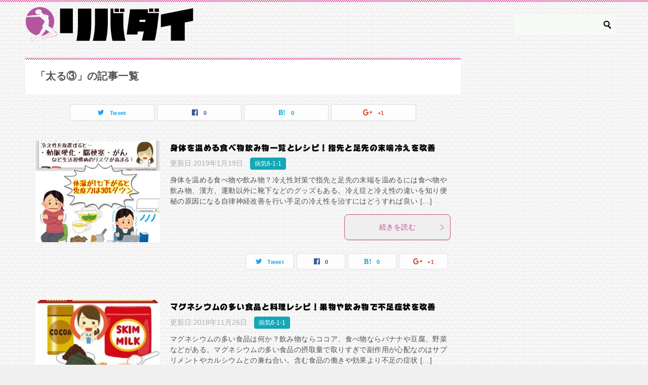

--- FILE ---
content_type: text/html; charset=UTF-8
request_url: https://answer-final.com/category/mechanism/syokuji/hin/nomimono/debu3/page/4
body_size: 15865
content:
<!doctype html>
<html lang="ja" class="col2">
<head>
	<meta charset="UTF-8">
	<meta name="viewport" content="width=device-width, initial-scale=1">
	<link rel="profile" href="http://gmpg.org/xfn/11">

	<title>太る③ ｜ ページ 4</title>
<meta name='robots' content='max-image-preview:large' />
	<style>img:is([sizes="auto" i], [sizes^="auto," i]) { contain-intrinsic-size: 3000px 1500px }</style>
	<link rel='dns-prefetch' href='//webfonts.xserver.jp' />
<link rel='dns-prefetch' href='//www.google.com' />
<link rel='dns-prefetch' href='//secure.gravatar.com' />
<link rel='dns-prefetch' href='//stats.wp.com' />
<link rel='dns-prefetch' href='//v0.wordpress.com' />
<link rel="alternate" type="application/rss+xml" title="リバウンドを制する者はダイエットを制す！リバダイで痩せたい実践記 &raquo; フィード" href="https://answer-final.com/feed" />
<link rel="alternate" type="application/rss+xml" title="リバウンドを制する者はダイエットを制す！リバダイで痩せたい実践記 &raquo; コメントフィード" href="https://answer-final.com/comments/feed" />
<link rel="alternate" type="application/rss+xml" title="リバウンドを制する者はダイエットを制す！リバダイで痩せたい実践記 &raquo; 太る③ カテゴリーのフィード" href="https://answer-final.com/category/mechanism/syokuji/hin/nomimono/debu3/feed" />
<script type="text/javascript">
/* <![CDATA[ */
window._wpemojiSettings = {"baseUrl":"https:\/\/s.w.org\/images\/core\/emoji\/16.0.1\/72x72\/","ext":".png","svgUrl":"https:\/\/s.w.org\/images\/core\/emoji\/16.0.1\/svg\/","svgExt":".svg","source":{"concatemoji":"https:\/\/answer-final.com\/wp-includes\/js\/wp-emoji-release.min.js?ver=6.8.3"}};
/*! This file is auto-generated */
!function(s,n){var o,i,e;function c(e){try{var t={supportTests:e,timestamp:(new Date).valueOf()};sessionStorage.setItem(o,JSON.stringify(t))}catch(e){}}function p(e,t,n){e.clearRect(0,0,e.canvas.width,e.canvas.height),e.fillText(t,0,0);var t=new Uint32Array(e.getImageData(0,0,e.canvas.width,e.canvas.height).data),a=(e.clearRect(0,0,e.canvas.width,e.canvas.height),e.fillText(n,0,0),new Uint32Array(e.getImageData(0,0,e.canvas.width,e.canvas.height).data));return t.every(function(e,t){return e===a[t]})}function u(e,t){e.clearRect(0,0,e.canvas.width,e.canvas.height),e.fillText(t,0,0);for(var n=e.getImageData(16,16,1,1),a=0;a<n.data.length;a++)if(0!==n.data[a])return!1;return!0}function f(e,t,n,a){switch(t){case"flag":return n(e,"\ud83c\udff3\ufe0f\u200d\u26a7\ufe0f","\ud83c\udff3\ufe0f\u200b\u26a7\ufe0f")?!1:!n(e,"\ud83c\udde8\ud83c\uddf6","\ud83c\udde8\u200b\ud83c\uddf6")&&!n(e,"\ud83c\udff4\udb40\udc67\udb40\udc62\udb40\udc65\udb40\udc6e\udb40\udc67\udb40\udc7f","\ud83c\udff4\u200b\udb40\udc67\u200b\udb40\udc62\u200b\udb40\udc65\u200b\udb40\udc6e\u200b\udb40\udc67\u200b\udb40\udc7f");case"emoji":return!a(e,"\ud83e\udedf")}return!1}function g(e,t,n,a){var r="undefined"!=typeof WorkerGlobalScope&&self instanceof WorkerGlobalScope?new OffscreenCanvas(300,150):s.createElement("canvas"),o=r.getContext("2d",{willReadFrequently:!0}),i=(o.textBaseline="top",o.font="600 32px Arial",{});return e.forEach(function(e){i[e]=t(o,e,n,a)}),i}function t(e){var t=s.createElement("script");t.src=e,t.defer=!0,s.head.appendChild(t)}"undefined"!=typeof Promise&&(o="wpEmojiSettingsSupports",i=["flag","emoji"],n.supports={everything:!0,everythingExceptFlag:!0},e=new Promise(function(e){s.addEventListener("DOMContentLoaded",e,{once:!0})}),new Promise(function(t){var n=function(){try{var e=JSON.parse(sessionStorage.getItem(o));if("object"==typeof e&&"number"==typeof e.timestamp&&(new Date).valueOf()<e.timestamp+604800&&"object"==typeof e.supportTests)return e.supportTests}catch(e){}return null}();if(!n){if("undefined"!=typeof Worker&&"undefined"!=typeof OffscreenCanvas&&"undefined"!=typeof URL&&URL.createObjectURL&&"undefined"!=typeof Blob)try{var e="postMessage("+g.toString()+"("+[JSON.stringify(i),f.toString(),p.toString(),u.toString()].join(",")+"));",a=new Blob([e],{type:"text/javascript"}),r=new Worker(URL.createObjectURL(a),{name:"wpTestEmojiSupports"});return void(r.onmessage=function(e){c(n=e.data),r.terminate(),t(n)})}catch(e){}c(n=g(i,f,p,u))}t(n)}).then(function(e){for(var t in e)n.supports[t]=e[t],n.supports.everything=n.supports.everything&&n.supports[t],"flag"!==t&&(n.supports.everythingExceptFlag=n.supports.everythingExceptFlag&&n.supports[t]);n.supports.everythingExceptFlag=n.supports.everythingExceptFlag&&!n.supports.flag,n.DOMReady=!1,n.readyCallback=function(){n.DOMReady=!0}}).then(function(){return e}).then(function(){var e;n.supports.everything||(n.readyCallback(),(e=n.source||{}).concatemoji?t(e.concatemoji):e.wpemoji&&e.twemoji&&(t(e.twemoji),t(e.wpemoji)))}))}((window,document),window._wpemojiSettings);
/* ]]> */
</script>
<style id='wp-emoji-styles-inline-css' type='text/css'>

	img.wp-smiley, img.emoji {
		display: inline !important;
		border: none !important;
		box-shadow: none !important;
		height: 1em !important;
		width: 1em !important;
		margin: 0 0.07em !important;
		vertical-align: -0.1em !important;
		background: none !important;
		padding: 0 !important;
	}
</style>
<link rel='stylesheet' id='wp-block-library-css' href='https://answer-final.com/wp-includes/css/dist/block-library/style.min.css?ver=6.8.3' type='text/css' media='all' />
<style id='classic-theme-styles-inline-css' type='text/css'>
/*! This file is auto-generated */
.wp-block-button__link{color:#fff;background-color:#32373c;border-radius:9999px;box-shadow:none;text-decoration:none;padding:calc(.667em + 2px) calc(1.333em + 2px);font-size:1.125em}.wp-block-file__button{background:#32373c;color:#fff;text-decoration:none}
</style>
<link rel='stylesheet' id='mediaelement-css' href='https://answer-final.com/wp-includes/js/mediaelement/mediaelementplayer-legacy.min.css?ver=4.2.17' type='text/css' media='all' />
<link rel='stylesheet' id='wp-mediaelement-css' href='https://answer-final.com/wp-includes/js/mediaelement/wp-mediaelement.min.css?ver=6.8.3' type='text/css' media='all' />
<style id='jetpack-sharing-buttons-style-inline-css' type='text/css'>
.jetpack-sharing-buttons__services-list{display:flex;flex-direction:row;flex-wrap:wrap;gap:0;list-style-type:none;margin:5px;padding:0}.jetpack-sharing-buttons__services-list.has-small-icon-size{font-size:12px}.jetpack-sharing-buttons__services-list.has-normal-icon-size{font-size:16px}.jetpack-sharing-buttons__services-list.has-large-icon-size{font-size:24px}.jetpack-sharing-buttons__services-list.has-huge-icon-size{font-size:36px}@media print{.jetpack-sharing-buttons__services-list{display:none!important}}.editor-styles-wrapper .wp-block-jetpack-sharing-buttons{gap:0;padding-inline-start:0}ul.jetpack-sharing-buttons__services-list.has-background{padding:1.25em 2.375em}
</style>
<style id='global-styles-inline-css' type='text/css'>
:root{--wp--preset--aspect-ratio--square: 1;--wp--preset--aspect-ratio--4-3: 4/3;--wp--preset--aspect-ratio--3-4: 3/4;--wp--preset--aspect-ratio--3-2: 3/2;--wp--preset--aspect-ratio--2-3: 2/3;--wp--preset--aspect-ratio--16-9: 16/9;--wp--preset--aspect-ratio--9-16: 9/16;--wp--preset--color--black: #000000;--wp--preset--color--cyan-bluish-gray: #abb8c3;--wp--preset--color--white: #ffffff;--wp--preset--color--pale-pink: #f78da7;--wp--preset--color--vivid-red: #cf2e2e;--wp--preset--color--luminous-vivid-orange: #ff6900;--wp--preset--color--luminous-vivid-amber: #fcb900;--wp--preset--color--light-green-cyan: #7bdcb5;--wp--preset--color--vivid-green-cyan: #00d084;--wp--preset--color--pale-cyan-blue: #8ed1fc;--wp--preset--color--vivid-cyan-blue: #0693e3;--wp--preset--color--vivid-purple: #9b51e0;--wp--preset--gradient--vivid-cyan-blue-to-vivid-purple: linear-gradient(135deg,rgba(6,147,227,1) 0%,rgb(155,81,224) 100%);--wp--preset--gradient--light-green-cyan-to-vivid-green-cyan: linear-gradient(135deg,rgb(122,220,180) 0%,rgb(0,208,130) 100%);--wp--preset--gradient--luminous-vivid-amber-to-luminous-vivid-orange: linear-gradient(135deg,rgba(252,185,0,1) 0%,rgba(255,105,0,1) 100%);--wp--preset--gradient--luminous-vivid-orange-to-vivid-red: linear-gradient(135deg,rgba(255,105,0,1) 0%,rgb(207,46,46) 100%);--wp--preset--gradient--very-light-gray-to-cyan-bluish-gray: linear-gradient(135deg,rgb(238,238,238) 0%,rgb(169,184,195) 100%);--wp--preset--gradient--cool-to-warm-spectrum: linear-gradient(135deg,rgb(74,234,220) 0%,rgb(151,120,209) 20%,rgb(207,42,186) 40%,rgb(238,44,130) 60%,rgb(251,105,98) 80%,rgb(254,248,76) 100%);--wp--preset--gradient--blush-light-purple: linear-gradient(135deg,rgb(255,206,236) 0%,rgb(152,150,240) 100%);--wp--preset--gradient--blush-bordeaux: linear-gradient(135deg,rgb(254,205,165) 0%,rgb(254,45,45) 50%,rgb(107,0,62) 100%);--wp--preset--gradient--luminous-dusk: linear-gradient(135deg,rgb(255,203,112) 0%,rgb(199,81,192) 50%,rgb(65,88,208) 100%);--wp--preset--gradient--pale-ocean: linear-gradient(135deg,rgb(255,245,203) 0%,rgb(182,227,212) 50%,rgb(51,167,181) 100%);--wp--preset--gradient--electric-grass: linear-gradient(135deg,rgb(202,248,128) 0%,rgb(113,206,126) 100%);--wp--preset--gradient--midnight: linear-gradient(135deg,rgb(2,3,129) 0%,rgb(40,116,252) 100%);--wp--preset--font-size--small: 13px;--wp--preset--font-size--medium: 20px;--wp--preset--font-size--large: 36px;--wp--preset--font-size--x-large: 42px;--wp--preset--spacing--20: 0.44rem;--wp--preset--spacing--30: 0.67rem;--wp--preset--spacing--40: 1rem;--wp--preset--spacing--50: 1.5rem;--wp--preset--spacing--60: 2.25rem;--wp--preset--spacing--70: 3.38rem;--wp--preset--spacing--80: 5.06rem;--wp--preset--shadow--natural: 6px 6px 9px rgba(0, 0, 0, 0.2);--wp--preset--shadow--deep: 12px 12px 50px rgba(0, 0, 0, 0.4);--wp--preset--shadow--sharp: 6px 6px 0px rgba(0, 0, 0, 0.2);--wp--preset--shadow--outlined: 6px 6px 0px -3px rgba(255, 255, 255, 1), 6px 6px rgba(0, 0, 0, 1);--wp--preset--shadow--crisp: 6px 6px 0px rgba(0, 0, 0, 1);}:where(.is-layout-flex){gap: 0.5em;}:where(.is-layout-grid){gap: 0.5em;}body .is-layout-flex{display: flex;}.is-layout-flex{flex-wrap: wrap;align-items: center;}.is-layout-flex > :is(*, div){margin: 0;}body .is-layout-grid{display: grid;}.is-layout-grid > :is(*, div){margin: 0;}:where(.wp-block-columns.is-layout-flex){gap: 2em;}:where(.wp-block-columns.is-layout-grid){gap: 2em;}:where(.wp-block-post-template.is-layout-flex){gap: 1.25em;}:where(.wp-block-post-template.is-layout-grid){gap: 1.25em;}.has-black-color{color: var(--wp--preset--color--black) !important;}.has-cyan-bluish-gray-color{color: var(--wp--preset--color--cyan-bluish-gray) !important;}.has-white-color{color: var(--wp--preset--color--white) !important;}.has-pale-pink-color{color: var(--wp--preset--color--pale-pink) !important;}.has-vivid-red-color{color: var(--wp--preset--color--vivid-red) !important;}.has-luminous-vivid-orange-color{color: var(--wp--preset--color--luminous-vivid-orange) !important;}.has-luminous-vivid-amber-color{color: var(--wp--preset--color--luminous-vivid-amber) !important;}.has-light-green-cyan-color{color: var(--wp--preset--color--light-green-cyan) !important;}.has-vivid-green-cyan-color{color: var(--wp--preset--color--vivid-green-cyan) !important;}.has-pale-cyan-blue-color{color: var(--wp--preset--color--pale-cyan-blue) !important;}.has-vivid-cyan-blue-color{color: var(--wp--preset--color--vivid-cyan-blue) !important;}.has-vivid-purple-color{color: var(--wp--preset--color--vivid-purple) !important;}.has-black-background-color{background-color: var(--wp--preset--color--black) !important;}.has-cyan-bluish-gray-background-color{background-color: var(--wp--preset--color--cyan-bluish-gray) !important;}.has-white-background-color{background-color: var(--wp--preset--color--white) !important;}.has-pale-pink-background-color{background-color: var(--wp--preset--color--pale-pink) !important;}.has-vivid-red-background-color{background-color: var(--wp--preset--color--vivid-red) !important;}.has-luminous-vivid-orange-background-color{background-color: var(--wp--preset--color--luminous-vivid-orange) !important;}.has-luminous-vivid-amber-background-color{background-color: var(--wp--preset--color--luminous-vivid-amber) !important;}.has-light-green-cyan-background-color{background-color: var(--wp--preset--color--light-green-cyan) !important;}.has-vivid-green-cyan-background-color{background-color: var(--wp--preset--color--vivid-green-cyan) !important;}.has-pale-cyan-blue-background-color{background-color: var(--wp--preset--color--pale-cyan-blue) !important;}.has-vivid-cyan-blue-background-color{background-color: var(--wp--preset--color--vivid-cyan-blue) !important;}.has-vivid-purple-background-color{background-color: var(--wp--preset--color--vivid-purple) !important;}.has-black-border-color{border-color: var(--wp--preset--color--black) !important;}.has-cyan-bluish-gray-border-color{border-color: var(--wp--preset--color--cyan-bluish-gray) !important;}.has-white-border-color{border-color: var(--wp--preset--color--white) !important;}.has-pale-pink-border-color{border-color: var(--wp--preset--color--pale-pink) !important;}.has-vivid-red-border-color{border-color: var(--wp--preset--color--vivid-red) !important;}.has-luminous-vivid-orange-border-color{border-color: var(--wp--preset--color--luminous-vivid-orange) !important;}.has-luminous-vivid-amber-border-color{border-color: var(--wp--preset--color--luminous-vivid-amber) !important;}.has-light-green-cyan-border-color{border-color: var(--wp--preset--color--light-green-cyan) !important;}.has-vivid-green-cyan-border-color{border-color: var(--wp--preset--color--vivid-green-cyan) !important;}.has-pale-cyan-blue-border-color{border-color: var(--wp--preset--color--pale-cyan-blue) !important;}.has-vivid-cyan-blue-border-color{border-color: var(--wp--preset--color--vivid-cyan-blue) !important;}.has-vivid-purple-border-color{border-color: var(--wp--preset--color--vivid-purple) !important;}.has-vivid-cyan-blue-to-vivid-purple-gradient-background{background: var(--wp--preset--gradient--vivid-cyan-blue-to-vivid-purple) !important;}.has-light-green-cyan-to-vivid-green-cyan-gradient-background{background: var(--wp--preset--gradient--light-green-cyan-to-vivid-green-cyan) !important;}.has-luminous-vivid-amber-to-luminous-vivid-orange-gradient-background{background: var(--wp--preset--gradient--luminous-vivid-amber-to-luminous-vivid-orange) !important;}.has-luminous-vivid-orange-to-vivid-red-gradient-background{background: var(--wp--preset--gradient--luminous-vivid-orange-to-vivid-red) !important;}.has-very-light-gray-to-cyan-bluish-gray-gradient-background{background: var(--wp--preset--gradient--very-light-gray-to-cyan-bluish-gray) !important;}.has-cool-to-warm-spectrum-gradient-background{background: var(--wp--preset--gradient--cool-to-warm-spectrum) !important;}.has-blush-light-purple-gradient-background{background: var(--wp--preset--gradient--blush-light-purple) !important;}.has-blush-bordeaux-gradient-background{background: var(--wp--preset--gradient--blush-bordeaux) !important;}.has-luminous-dusk-gradient-background{background: var(--wp--preset--gradient--luminous-dusk) !important;}.has-pale-ocean-gradient-background{background: var(--wp--preset--gradient--pale-ocean) !important;}.has-electric-grass-gradient-background{background: var(--wp--preset--gradient--electric-grass) !important;}.has-midnight-gradient-background{background: var(--wp--preset--gradient--midnight) !important;}.has-small-font-size{font-size: var(--wp--preset--font-size--small) !important;}.has-medium-font-size{font-size: var(--wp--preset--font-size--medium) !important;}.has-large-font-size{font-size: var(--wp--preset--font-size--large) !important;}.has-x-large-font-size{font-size: var(--wp--preset--font-size--x-large) !important;}
:where(.wp-block-post-template.is-layout-flex){gap: 1.25em;}:where(.wp-block-post-template.is-layout-grid){gap: 1.25em;}
:where(.wp-block-columns.is-layout-flex){gap: 2em;}:where(.wp-block-columns.is-layout-grid){gap: 2em;}
:root :where(.wp-block-pullquote){font-size: 1.5em;line-height: 1.6;}
</style>
<link rel='stylesheet' id='contact-form-7-css' href='https://answer-final.com/wp-content/plugins/contact-form-7/includes/css/styles.css?ver=6.1.1' type='text/css' media='all' />
<link rel='stylesheet' id='keni_character_css-css' href='https://answer-final.com/wp-content/plugins/keni-character-plugin/css/keni_character.css?ver=6.8.3' type='text/css' media='all' />
<link rel='stylesheet' id='keni8-css-customize-css' href='https://answer-final.com/wp-content/plugins/keni8-css-customize/inc/css/style.css?ver=6.8.3' type='text/css' media='all' />
<link rel='stylesheet' id='keni-style-css' href='https://answer-final.com/wp-content/themes/keni8_child/keni8-child/style.css?ver=6.8.3' type='text/css' media='all' />
<link rel='stylesheet' id='keni_base-css' href='https://answer-final.com/wp-content/themes/keni80_wp_standard_all_201810311110/base.css?ver=6.8.3' type='text/css' media='all' />
<link rel='stylesheet' id='keni-advanced-css' href='https://answer-final.com/wp-content/themes/keni80_wp_standard_all_201810311110/advanced.css?ver=6.8.3' type='text/css' media='all' />
<link rel='stylesheet' id='my-keni_base-css' href='https://answer-final.com/wp-content/themes/keni8_child/keni8-child/base.css?ver=6.8.3' type='text/css' media='all' />
<link rel='stylesheet' id='my-keni-advanced-css' href='https://answer-final.com/wp-content/themes/keni8_child/keni8-child/advanced.css?ver=6.8.3' type='text/css' media='all' />
<link rel="canonical" href="https://answer-final.com/category/mechanism/syokuji/hin/nomimono/debu3/page/4" />
<link rel="https://api.w.org/" href="https://answer-final.com/wp-json/" /><link rel="alternate" title="JSON" type="application/json" href="https://answer-final.com/wp-json/wp/v2/categories/1032" /><link rel="EditURI" type="application/rsd+xml" title="RSD" href="https://answer-final.com/xmlrpc.php?rsd" />
<style type='text/css'>
#post-15036 h1,#post-15036 h2,#post-15036 h3,#post-15036 h1:lang(ja),#post-15036 h2:lang(ja),#post-15036 h3:lang(ja),#post-15036 .entry-title:lang(ja){ font-family: "ぶらっしゅ";}#post-15036 h4,#post-15036 h5,#post-15036 h6,#post-15036 h4:lang(ja),#post-15036 h5:lang(ja),#post-15036 h6:lang(ja),#post-15036 div.entry-meta span:lang(ja),#post-15036 footer.entry-footer span:lang(ja){ font-family: "ぶらっしゅ";}#post-15036.hentry,#post-15036 .entry-content p,#post-15036 .post-inner.entry-content p,#post-15036 #comments div:lang(ja){ font-family: "じゅん 501";}#post-15036 strong,#post-15036 b,#post-15036 #comments .comment-author .fn:lang(ja){ font-family: "G2サンセリフ-B";}#post-13648 h1,#post-13648 h2,#post-13648 h3,#post-13648 h1:lang(ja),#post-13648 h2:lang(ja),#post-13648 h3:lang(ja),#post-13648 .entry-title:lang(ja){ font-family: "ぶらっしゅ";}#post-13648 h4,#post-13648 h5,#post-13648 h6,#post-13648 h4:lang(ja),#post-13648 h5:lang(ja),#post-13648 h6:lang(ja),#post-13648 div.entry-meta span:lang(ja),#post-13648 footer.entry-footer span:lang(ja){ font-family: "ぶらっしゅ";}#post-13648.hentry,#post-13648 .entry-content p,#post-13648 .post-inner.entry-content p,#post-13648 #comments div:lang(ja){ font-family: "じゅん 501";}#post-13648 strong,#post-13648 b,#post-13648 #comments .comment-author .fn:lang(ja){ font-family: "G2サンセリフ-B";}#post-15655 h1,#post-15655 h2,#post-15655 h3,#post-15655 h1:lang(ja),#post-15655 h2:lang(ja),#post-15655 h3:lang(ja),#post-15655 .entry-title:lang(ja){ font-family: "ぶらっしゅ";}#post-15655 h4,#post-15655 h5,#post-15655 h6,#post-15655 h4:lang(ja),#post-15655 h5:lang(ja),#post-15655 h6:lang(ja),#post-15655 div.entry-meta span:lang(ja),#post-15655 footer.entry-footer span:lang(ja){ font-family: "ぶらっしゅ";}#post-15655.hentry,#post-15655 .entry-content p,#post-15655 .post-inner.entry-content p,#post-15655 #comments div:lang(ja){ font-family: "じゅん 501";}#post-15655 strong,#post-15655 b,#post-15655 #comments .comment-author .fn:lang(ja){ font-family: "G2サンセリフ-B";}#post-15550 h1,#post-15550 h2,#post-15550 h3,#post-15550 h1:lang(ja),#post-15550 h2:lang(ja),#post-15550 h3:lang(ja),#post-15550 .entry-title:lang(ja){ font-family: "ぶらっしゅ";}#post-15550 h4,#post-15550 h5,#post-15550 h6,#post-15550 h4:lang(ja),#post-15550 h5:lang(ja),#post-15550 h6:lang(ja),#post-15550 div.entry-meta span:lang(ja),#post-15550 footer.entry-footer span:lang(ja){ font-family: "ぶらっしゅ";}#post-15550.hentry,#post-15550 .entry-content p,#post-15550 .post-inner.entry-content p,#post-15550 #comments div:lang(ja){ font-family: "じゅん 501";}#post-15550 strong,#post-15550 b,#post-15550 #comments .comment-author .fn:lang(ja){ font-family: "G2サンセリフ-B";}#post-12166 h1,#post-12166 h2,#post-12166 h3,#post-12166 h1:lang(ja),#post-12166 h2:lang(ja),#post-12166 h3:lang(ja),#post-12166 .entry-title:lang(ja){ font-family: "ぶらっしゅ";}#post-12166 h4,#post-12166 h5,#post-12166 h6,#post-12166 h4:lang(ja),#post-12166 h5:lang(ja),#post-12166 h6:lang(ja),#post-12166 div.entry-meta span:lang(ja),#post-12166 footer.entry-footer span:lang(ja){ font-family: "ぶらっしゅ";}#post-12166.hentry,#post-12166 .entry-content p,#post-12166 .post-inner.entry-content p,#post-12166 #comments div:lang(ja){ font-family: "じゅん 501";}#post-12166 strong,#post-12166 b,#post-12166 #comments .comment-author .fn:lang(ja){ font-family: "G2サンセリフ-B";}#post-16498 h1,#post-16498 h2,#post-16498 h3,#post-16498 h1:lang(ja),#post-16498 h2:lang(ja),#post-16498 h3:lang(ja),#post-16498 .entry-title:lang(ja){ font-family: "ぶらっしゅ";}#post-16498 h4,#post-16498 h5,#post-16498 h6,#post-16498 h4:lang(ja),#post-16498 h5:lang(ja),#post-16498 h6:lang(ja),#post-16498 div.entry-meta span:lang(ja),#post-16498 footer.entry-footer span:lang(ja){ font-family: "ぶらっしゅ";}#post-16498.hentry,#post-16498 .entry-content p,#post-16498 .post-inner.entry-content p,#post-16498 #comments div:lang(ja){ font-family: "じゅん 501";}#post-16498 strong,#post-16498 b,#post-16498 #comments .comment-author .fn:lang(ja){ font-family: "G2サンセリフ-B";}#post-16035 h1,#post-16035 h2,#post-16035 h3,#post-16035 h1:lang(ja),#post-16035 h2:lang(ja),#post-16035 h3:lang(ja),#post-16035 .entry-title:lang(ja){ font-family: "ぶらっしゅ";}#post-16035 h4,#post-16035 h5,#post-16035 h6,#post-16035 h4:lang(ja),#post-16035 h5:lang(ja),#post-16035 h6:lang(ja),#post-16035 div.entry-meta span:lang(ja),#post-16035 footer.entry-footer span:lang(ja){ font-family: "ぶらっしゅ";}#post-16035.hentry,#post-16035 .entry-content p,#post-16035 .post-inner.entry-content p,#post-16035 #comments div:lang(ja){ font-family: "じゅん 501";}#post-16035 strong,#post-16035 b,#post-16035 #comments .comment-author .fn:lang(ja){ font-family: "G2サンセリフ-B";}#post-14653 h1,#post-14653 h2,#post-14653 h3,#post-14653 h1:lang(ja),#post-14653 h2:lang(ja),#post-14653 h3:lang(ja),#post-14653 .entry-title:lang(ja){ font-family: "ぶらっしゅ";}#post-14653 h4,#post-14653 h5,#post-14653 h6,#post-14653 h4:lang(ja),#post-14653 h5:lang(ja),#post-14653 h6:lang(ja),#post-14653 div.entry-meta span:lang(ja),#post-14653 footer.entry-footer span:lang(ja){ font-family: "ぶらっしゅ";}#post-14653.hentry,#post-14653 .entry-content p,#post-14653 .post-inner.entry-content p,#post-14653 #comments div:lang(ja){ font-family: "じゅん 501";}#post-14653 strong,#post-14653 b,#post-14653 #comments .comment-author .fn:lang(ja){ font-family: "G2サンセリフ-B";}#post-14481 h1,#post-14481 h2,#post-14481 h3,#post-14481 h1:lang(ja),#post-14481 h2:lang(ja),#post-14481 h3:lang(ja),#post-14481 .entry-title:lang(ja){ font-family: "ぶらっしゅ";}#post-14481 h4,#post-14481 h5,#post-14481 h6,#post-14481 h4:lang(ja),#post-14481 h5:lang(ja),#post-14481 h6:lang(ja),#post-14481 div.entry-meta span:lang(ja),#post-14481 footer.entry-footer span:lang(ja){ font-family: "ぶらっしゅ";}#post-14481.hentry,#post-14481 .entry-content p,#post-14481 .post-inner.entry-content p,#post-14481 #comments div:lang(ja){ font-family: "じゅん 501";}#post-14481 strong,#post-14481 b,#post-14481 #comments .comment-author .fn:lang(ja){ font-family: "G2サンセリフ-B";}#post-15240 h1,#post-15240 h2,#post-15240 h3,#post-15240 h1:lang(ja),#post-15240 h2:lang(ja),#post-15240 h3:lang(ja),#post-15240 .entry-title:lang(ja){ font-family: "ぶらっしゅ";}#post-15240 h4,#post-15240 h5,#post-15240 h6,#post-15240 h4:lang(ja),#post-15240 h5:lang(ja),#post-15240 h6:lang(ja),#post-15240 div.entry-meta span:lang(ja),#post-15240 footer.entry-footer span:lang(ja){ font-family: "ぶらっしゅ";}#post-15240.hentry,#post-15240 .entry-content p,#post-15240 .post-inner.entry-content p,#post-15240 #comments div:lang(ja){ font-family: "じゅん 501";}#post-15240 strong,#post-15240 b,#post-15240 #comments .comment-author .fn:lang(ja){ font-family: "G2サンセリフ-B";}</style>
	<style>img#wpstats{display:none}</style>
		<meta name="description" content="ダイエット-食事-食品-飲み物-太る③の説明（4 / 5ページ）">

<!--OGP-->
<meta property="og:type" content="article" />
<meta property="og:url" content="https://answer-final.com/category/mechanism/syokuji/hin/nomimono/debu3/page/4" />
<meta property="og:title" content="身体を温める食べ物飲み物一覧とレシピ！指先と足先の末端冷えを改善" />
<meta property="og:description" content="冷え性対策で指先と足先の末端を温めるには食べ物や飲み物、漢方、運動以外に靴下などのグッズもある。冷え症と冷え性の違いを知り便秘の原因になる自律神経改善を行い手足の冷え性を治すにはどうすれば良いのか？急な冷えで脳卒中を起こす前に冷え取り健康法を実践しよう！" />
<meta property="og:site_name" content="リバウンドを制する者はダイエットを制す！リバダイで痩せたい実践記" />
<meta property="og:image" content="https://answer-final.com/wp-content/uploads/2018/02/cdfd4aa01142ead7d0ac6fd44eeb95f6.jpg" />
<meta property="og:locale" content="ja_JP" />
<meta property="fb:app_id" content="2142617346060260" />
<meta property="fb:admins" content="139033510022739" />
<!--OGP-->

<!-- Twitter Cards -->
<meta name="twitter:card" content="summary_large_image" />
<meta name="twitter:site" content="@0504Ruri" />
<!--Twitter Cards-->

<!-- Dynamic Widgets by QURL loaded - http://www.dynamic-widgets.com //-->

<!-- Jetpack Open Graph Tags -->
<meta property="og:type" content="website" />
<meta property="og:title" content="太る③ ｜ ページ 4" />
<meta property="og:url" content="https://answer-final.com/category/mechanism/syokuji/hin/nomimono/debu3" />
<meta property="og:description" content="ダイエット-食事-食品-飲み物-太る③の説明" />
<meta property="og:site_name" content="リバウンドを制する者はダイエットを制す！リバダイで痩せたい実践記" />
<meta property="og:image" content="https://s0.wp.com/i/blank.jpg" />
<meta property="og:image:width" content="200" />
<meta property="og:image:height" content="200" />
<meta property="og:image:alt" content="" />
<meta property="og:locale" content="ja_JP" />

<!-- End Jetpack Open Graph Tags -->
<link rel="prev" href="https://answer-final.com/category/mechanism/syokuji/hin/nomimono/debu3/page/3" />
<link rel="next" href="https://answer-final.com/category/mechanism/syokuji/hin/nomimono/debu3/page/5" />
<style type="text/css">.color01{color: #be4e8c;}.color02{color: #d54f98;}.color03{color: #f3cadf;}.color04{color: #f8e8f1;}.color05{color: #fbeff6;}.color06{color: #f7deed;}.color07{color: ;}q{background: #f7deed;}table:not(.review-table) thead th{border-color: #d54f98;background-color: #d54f98;}a:hover,a:active,a:focus{color: #be4e8c;}.keni-header_wrap{background-image: linear-gradient(-45deg,#fff 25%,#d54f98 25%, #d54f98 50%,#fff 50%, #fff 75%,#d54f98 75%, #d54f98);}.keni-header_cont .header-mail .btn_header{color: #be4e8c;}.site-title > a span{color: #be4e8c;}.keni-breadcrumb-list li a:hover,.keni-breadcrumb-list li a:active,.keni-breadcrumb-list li a:focus{color: #be4e8c;}.keni-section h1:not(.title_no-style){background-image: linear-gradient(-45deg,#fff 25%,#d54f98 25%, #d54f98 50%,#fff 50%, #fff 75%,#d54f98 75%, #d54f98);}.archive_title{background-image: linear-gradient(-45deg,#fff 25%,#d54f98 25%, #d54f98 50%,#fff 50%, #fff 75%,#d54f98 75%, #d54f98);} h2:not(.title_no-style){background: #d54f98;}.profile-box-title {background: #d54f98;}.keni-related-title {background: #d54f98;}.comments-area h2 {background: #d54f98;}h3:not(.title_no-style){border-top-color: #d54f98;border-bottom-color: #d54f98;color: #be4e8c;}h4:not(.title_no-style){border-bottom-color: #d54f98;color: #be4e8c;}h5:not(.title_no-style){color: #be4e8c;}.keni-section h1 a:hover,.keni-section h1 a:active,.keni-section h1 a:focus,.keni-section h3 a:hover,.keni-section h3 a:active,.keni-section h3 a:focus,.keni-section h4 a:hover,.keni-section h4 a:active,.keni-section h4 a:focus,.keni-section h5 a:hover,.keni-section h5 a:active,.keni-section h5 a:focus,.keni-section h6 a:hover,.keni-section h6 a:active,.keni-section h6 a:focus{color: #be4e8c;}.keni-section .sub-section_title {background: ;}.btn_style01{border-color: #be4e8c;color: #be4e8c;}.btn_style02{border-color: #be4e8c;color: #be4e8c;}.btn_style03{background: #d54f98;}.entry-list .entry_title a:hover,.entry-list .entry_title a:active,.entry-list .entry_title a:focus{color: #be4e8c;}.ently_read-more .btn{border-color: #be4e8c;color: #be4e8c;}.profile-box{background-color: #fbeff6;}.advance-billing-box_next-title{color: #f3cadf;}.step-chart li:nth-child(2){background-color: #f8e8f1;}.step-chart_style01 li:nth-child(2)::after,.step-chart_style02 li:nth-child(2)::after{border-top-color: #f8e8f1;}.step-chart li:nth-child(3){background-color: #f3cadf;}.step-chart_style01 li:nth-child(3)::after,.step-chart_style02 li:nth-child(3)::after{border-top-color: #f3cadf;}.step-chart li:nth-child(4){background-color: #d54f98;}.step-chart_style01 li:nth-child(4)::after,.step-chart_style02 li:nth-child(4)::after{border-top-color: #d54f98;}.toc-area_inner .toc-area_list > li::before{background: #d54f98;}.toc_title{color: #be4e8c;}.list_style02 li::before{background: #d54f98;}.dl_style02 dt{background: #d54f98;}.dl_style02 dd{background: #f8e8f1;}.accordion-list dt{background: #d54f98;}.ranking-list .review_desc_title{color: #be4e8c;}.review_desc{background-color: #fbeff6;}.item-box .item-box_title{color: #be4e8c;}.item-box02{background-image: linear-gradient(-45deg,#fff 25%,#d54f98 25%, #d54f98 50%,#fff 50%, #fff 75%,#d54f98 75%, #d54f98);}.item-box02 .item-box_inner{background-color: #fbeff6;}.item-box02 .item-box_title{background-color: #d54f98;}.item-box03 .item-box_title{background-color: #d54f98;}.box_style01{background-image: linear-gradient(-45deg,#fff 25%,#d54f98 25%, #d54f98 50%,#fff 50%, #fff 75%,#d54f98 75%, #d54f98);}.box_style01 .box_inner{background-color: #fbeff6;}.box_style03{background: #fbeff6;}.box_style06{background-color: #fbeff6;}.cast-box{background-image: linear-gradient(-45deg,#fff 25%,#d54f98 25%, #d54f98 50%,#fff 50%, #fff 75%,#d54f98 75%, #d54f98);}.cast-box .cast_name,.cast-box_sub .cast_name{color: #be4e8c;}.widget .cast-box_sub .cast-box_sub_title{background-image: linear-gradient(-45deg,#d54f98 25%, #d54f98 50%,#fff 50%, #fff 75%,#d54f98 75%, #d54f98);}.voice_styl02{background-color: #fbeff6;}.voice_styl03{background-image: linear-gradient(-45deg,#fff 25%,#fbeff6 25%, #fbeff6 50%,#fff 50%, #fff 75%,#fbeff6 75%, #fbeff6);}.voice-box .voice_title{color: #be4e8c;}.chat_style02 .bubble{background-color: #d54f98;}.chat_style02 .bubble .bubble_in{border-color: #d54f98;}.related-entry-list.related-entry_title a:hover,.related-entry-list .related-entry_title a:active,.related-entry-list .related-entry_title a:focus{color: #be4e8c;}.interval01 span{background-color: #d54f98;}.interval02 span{background-color: #d54f98;}.page-nav .current,.page-nav li a:hover,.page-nav li a:active,.page-nav li a:focus{background: #d54f98;}.page-nav-bf .page-nav_next:hover,.page-nav-bf .page-nav_next:active,.page-nav-bf .page-nav_next:focus,.page-nav-bf .page-nav_prev:hover,.page-nav-bf .page-nav_prev:active,.page-nav-bf .page-nav_prev:focus{color: #be4e8c;}.commentary-box .commentary-box_title{color: #d54f98;}.calendar tfoot td a:hover,.calendar tfoot td a:active,.calendar tfoot td a:focus{color: #be4e8c;}.form-mailmaga .form-mailmaga_title{color: #d54f98;}.form-login .form-login_title{color: #d54f98;}.form-login-item .form-login_title{color: #d54f98;}.contact-box{background-image: linear-gradient(-45deg,#fff 25%, #d54f98 25%, #d54f98 50%,#fff 50%, #fff 75%,#d54f98 75%, #d54f98);}.contact-box_inner{background-color: #fbeff6;}.contact-box .contact-box-title{background-color: #d54f98;}.contact-box_tel{color: #be4e8c;}.widget_recent_entries .keni-section ul li a:hover,.widget_recent_entries .keni-section ul li a:active,.widget_recent_entries .keni-section ul li a:focus,.widget_archive .keni-section > ul li a:hover,.widget_archive .keni-section > ul li a:active,.widget_archive .keni-section > ul li a:focus,.widget_categories .keni-section > ul li a:hover,.widget_categories .keni-section > ul li a:active,.widget_categories .keni-section > ul li a:focus{color: #be4e8c;}.tagcloud a::before{color: #be4e8c;}.widget_recent_entries_img .list_widget_recent_entries_img .widget_recent_entries_img_entry_title a:hover,.widget_recent_entries_img .list_widget_recent_entries_img .widget_recent_entries_img_entry_title a:active,.widget_recent_entries_img .list_widget_recent_entries_img .widget_recent_entries_img_entry_title a:focus{color: #be4e8c;}.keni-link-card_title a:hover,.keni-link-card_title a:active,.keni-link-card_title a:focus{color: #be4e8c;}@media (min-width : 768px){.keni-gnav_inner li a:hover,.keni-gnav_inner li a:active,.keni-gnav_inner li a:focus{border-bottom-color: #d54f98;}.step-chart_style02 li:nth-child(2)::after{border-left-color: #f8e8f1;}.step-chart_style02 li:nth-child(3)::after{border-left-color: #f3cadf;}.step-chart_style02 li:nth-child(4)::after{border-left-color: #d54f98;}.col1 .contact-box_tel{color: #be4e8c;}.step-chart_style02 li:nth-child(1)::after,.step-chart_style02 li:nth-child(2)::after,.step-chart_style02 li:nth-child(3)::after,.step-chart_style02 li:nth-child(4)::after{border-top-color: transparent;}}@media (min-width : 920px){.contact-box_tel{color: #be4e8c;}}</style><link rel="icon" href="https://answer-final.com/wp-content/uploads/2018/11/cb793bb627931e8bc5380cf7798c723c.png" sizes="32x32" />
<link rel="icon" href="https://answer-final.com/wp-content/uploads/2018/11/cb793bb627931e8bc5380cf7798c723c.png" sizes="192x192" />
<link rel="apple-touch-icon" href="https://answer-final.com/wp-content/uploads/2018/11/cb793bb627931e8bc5380cf7798c723c.png" />
<meta name="msapplication-TileImage" content="https://answer-final.com/wp-content/uploads/2018/11/cb793bb627931e8bc5380cf7798c723c.png" />
<!-- Search Console所有者 -->
<meta name="google-site-verification" content="evQvZ0OblzkoBzbNHcaQ73gwhxuuX2eLTBstB-_Nlcc" />
<!-- Bing所有者 -->
<meta name="msvalidate.01" content="9D33F4A9EC896C80AA1EE41A1164204B" />
<link href="/font/font-awesome/css/font-awesome.min.css" rel="stylesheet">
<link href="/font/icomoon/style.css" rel="stylesheet">
<script>window._izq = window._izq || []; window._izq.push(["init"]); </script>
<!-- 計測タグ(削除するとfelmatの成果が取れなくなる) -->
<script type='text/javascript' src='https://t.felmat.net/js/fmref.min.js?sk=L0ICAQ7PRJWK12S25.PT'></script>
<!-- /計測タグ -->
<!-- Global site tag (gtag.js) - Google Analytics -->
<script async src="https://www.googletagmanager.com/gtag/js?id=UA-126358491-1"></script>
<script>
  window.dataLayer = window.dataLayer || [];
  function gtag(){dataLayer.push(arguments);}
  gtag('js', new Date());

  gtag('config', 'UA-126358491-1');
</script></head>

<body class="archive paged category category-debu3 category-1032 wp-custom-logo paged-4 category-paged-4 wp-theme-keni80_wp_standard_all_201810311110 wp-child-theme-keni8_childkeni8-child"><!--ページの属性-->

<div id="top" class="keni-container">

<!--▼▼ ヘッダー ▼▼-->
<div class="keni-header_wrap">
	<div class="keni-header_outer">
		
		<header class="keni-header keni-header_col1">
			<div class="keni-header_inner">

							<p class="site-title"><a href="https://answer-final.com/" rel="home"><img src="https://answer-final.com/wp-content/uploads/2018/11/dd0287e41d1a23938142727a4401cfc3.png" alt="リバウンドを制する者はダイエットを制す！リバダイで痩せたい実践記"></a></p>
			
			<div class="keni-header_cont">
			<div class="search-box"><form role="search" method="get" id="searchform" class="searchform" action="https://answer-final.com/"><input type="text" value="" name="s" style="background: #F6FBF6;" /><button class="btn-search"><img src="https://answer-final.com/wp-content/themes/keni80_wp_standard_all_201811261843/images/icon/search_black.svg" width="18" height="18" /></button></form></div>			</div>

			</div><!--keni-header_inner-->
		</header><!--keni-header-->	</div><!--keni-header_outer-->
</div><!--keni-header_wrap-->
<!--▲▲ ヘッダー ▲▲-->

<div id="click-space"></div>

<!--▼▼ グローバルナビ ▼▼-->
<div class="keni-gnav_wrap">
	<div class="keni-gnav_outer">
		<nav class="keni-gnav">
			<div class="keni-gnav_inner">

				<ul id="menu" class="keni-gnav_cont">
								<li class="menu-search"><div class="search-box">
	<form role="search" method="get" id="searchform" class="searchform" action="https://answer-final.com/">
		<input type="text" value="" name="s"><button class="btn-search"><img src="https://answer-final.com/wp-content/themes/keni80_wp_standard_all_201810311110/images/icon/search_black.svg" width="18" height="18"></button>
	</form>
</div></li>
				</ul>
			</div>
			<div class="keni-gnav_btn_wrap">
				<div class="keni-gnav_btn"><span class="keni-gnav_btn_icon-open"></span></div>
			</div>
		</nav>
	</div>
</div>



<div class="keni-main_wrap">
	<div class="keni-main_outer">
		<!--▼▼ メインコンテンツ ▼▼-->
		<main id="main" class="keni-main">
			<div class="keni-main_inner">
				<div class="archive_title_wrap">
					<h1 class="archive_title">「太る③」の記事一覧</h1>				</div>

				<aside class="free-area free-area_before-title">
									</aside><!-- #secondary -->

																<aside class="sns-btn_wrap sns-btn_wrap_s">
					<div class="sns-btn_tw" data-url="https://answer-final.com/category/mechanism/syokuji/hin/nomimono/debu3" data-title="「太る③」の記事一覧"></div>
					<div class="sns-btn_fb" data-url="https://answer-final.com/category/mechanism/syokuji/hin/nomimono/debu3" data-title="「太る③」の記事一覧"></div>
					<div class="sns-btn_hatena" data-url="https://answer-final.com/category/mechanism/syokuji/hin/nomimono/debu3" data-title="「太る③」の記事一覧"></div>
					<div class="sns-btn_gplus" data-url="https://answer-final.com/category/mechanism/syokuji/hin/nomimono/debu3" data-title="「太る③」の記事一覧"></div>
				</aside>
				
										<div class="keni-section_wrap keni-section_wrap_style02"><div class="keni-section"><div class="entry-list entry-list_style01">
<article id="post-15036" class="post-15036 post type-post status-publish format-standard has-post-thumbnail category-byou611 entry-list_item"">
	<div class="entry">
				<figure class="entry_thumb">
			<a href="https://answer-final.com/hiesyoutaisaku-15036.html"><img width="246" height="200" src="https://answer-final.com/wp-content/uploads/2018/02/cdfd4aa01142ead7d0ac6fd44eeb95f6-246x200.jpg" class="attachment-post-thumbnail size-post-thumbnail wp-post-image" alt="冷え性対策の食べ物や飲み物、運動に靴下" decoding="async" /></a>
		</figure>
				<div class="entry_inner">
			<h2 class="entry_title"><a href="https://answer-final.com/hiesyoutaisaku-15036.html">身体を温める食べ物飲み物一覧とレシピ！指先と足先の末端冷えを改善</a></h2>
			<div class="entry_status">
		<ul class="entry_date">
		<li class="entry_date_item">更新日:<time itemprop="dateModified" datetime="2019年1月19日">2019年1月19日</time></li>			</ul>
		<ul class="entry_category">
		<li class="entry_category_item byou611"><a href="https://answer-final.com/category/mechanism/syokuji/hin/nomimono/debu3/byou6/byou61/byou611">病気6-1-1</a></li>	</ul>
</div>
			<div class="entry_description">
			身体を温める食べ物や飲み物？冷え性対策で指先と足先の末端を温めるには食べ物や飲み物、漢方、運動以外に靴下などのグッズもある。冷え症と冷え性の違いを知り便秘の原因になる自律神経改善を行い手足の冷え性を治すにはどうすれば良い [&hellip;]			</div>
			<div class="ently_read-more">
				<a href="https://answer-final.com/hiesyoutaisaku-15036.html" class="btn dir-arw_r"><span class="icon_arrow_s_right"></span> 続きを読む</a>
			</div>
		</div>
				<aside class="sns-btn_wrap">
    <div class="sns-btn_tw" data-url="https://answer-final.com/hiesyoutaisaku-15036.html" data-title="身体を温める食べ物飲み物一覧とレシピ！指先と足先の末端冷えを改善"></div>
    <div class="sns-btn_fb" data-url="https://answer-final.com/hiesyoutaisaku-15036.html" data-title="身体を温める食べ物飲み物一覧とレシピ！指先と足先の末端冷えを改善"></div>
    <div class="sns-btn_hatena" data-url="https://answer-final.com/hiesyoutaisaku-15036.html" data-title="身体を温める食べ物飲み物一覧とレシピ！指先と足先の末端冷えを改善"></div>
    <div class="sns-btn_gplus" data-url="https://answer-final.com/hiesyoutaisaku-15036.html" data-title="身体を温める食べ物飲み物一覧とレシピ！指先と足先の末端冷えを改善"></div>
</aside>			</div>
</article>

<article id="post-13648" class="post-13648 post type-post status-publish format-standard has-post-thumbnail category-byou611 entry-list_item"">
	<div class="entry">
				<figure class="entry_thumb">
			<a href="https://answer-final.com/mg-13648.html"><img width="246" height="200" src="https://answer-final.com/wp-content/uploads/2017/12/4647d8b03e5c444768aa8d220fa2338f-246x200.jpg" class="attachment-post-thumbnail size-post-thumbnail wp-post-image" alt="マグネシウムの多い食品" decoding="async" /></a>
		</figure>
				<div class="entry_inner">
			<h2 class="entry_title"><a href="https://answer-final.com/mg-13648.html">マグネシウムの多い食品と料理レシピ！果物や飲み物で不足症状を改善</a></h2>
			<div class="entry_status">
		<ul class="entry_date">
		<li class="entry_date_item">更新日:<time itemprop="dateModified" datetime="2018年11月26日">2018年11月26日</time></li>			</ul>
		<ul class="entry_category">
		<li class="entry_category_item byou611"><a href="https://answer-final.com/category/mechanism/syokuji/hin/nomimono/debu3/byou6/byou61/byou611">病気6-1-1</a></li>	</ul>
</div>
			<div class="entry_description">
			マグネシウムの多い食品は何か？飲み物ならココア、食べ物ならバナナや豆腐、野菜などがある。マグネシウムの多い食品の摂取量で取りすぎで副作用が心配なのはサプリメントやカルシウムとの兼ね合い。含む食品の働きや効果より不足の症状 [&hellip;]			</div>
			<div class="ently_read-more">
				<a href="https://answer-final.com/mg-13648.html" class="btn dir-arw_r"><span class="icon_arrow_s_right"></span> 続きを読む</a>
			</div>
		</div>
				<aside class="sns-btn_wrap">
    <div class="sns-btn_tw" data-url="https://answer-final.com/mg-13648.html" data-title="マグネシウムの多い食品と料理レシピ！果物や飲み物で不足症状を改善"></div>
    <div class="sns-btn_fb" data-url="https://answer-final.com/mg-13648.html" data-title="マグネシウムの多い食品と料理レシピ！果物や飲み物で不足症状を改善"></div>
    <div class="sns-btn_hatena" data-url="https://answer-final.com/mg-13648.html" data-title="マグネシウムの多い食品と料理レシピ！果物や飲み物で不足症状を改善"></div>
    <div class="sns-btn_gplus" data-url="https://answer-final.com/mg-13648.html" data-title="マグネシウムの多い食品と料理レシピ！果物や飲み物で不足症状を改善"></div>
</aside>			</div>
</article>

<article id="post-15655" class="post-15655 post type-post status-publish format-standard has-post-thumbnail category-byou621 entry-list_item"">
	<div class="entry">
				<figure class="entry_thumb">
			<a href="https://answer-final.com/tousituseigenrouka-15655.html"><img width="246" height="200" src="https://answer-final.com/wp-content/uploads/2018/03/6f2a0a9240a628f5e1978e40ef02622a-246x200.jpg" class="attachment-post-thumbnail size-post-thumbnail wp-post-image" alt="糖質制限ダイエットで老化したマウス" decoding="async" /></a>
		</figure>
				<div class="entry_inner">
			<h2 class="entry_title"><a href="https://answer-final.com/tousituseigenrouka-15655.html">糖質制限ダイエットで老化したマウス！糖化を防ぎ肌質改善かアンチか</a></h2>
			<div class="entry_status">
		<ul class="entry_date">
		<li class="entry_date_item">更新日:<time itemprop="dateModified" datetime="2019年2月24日">2019年2月24日</time></li>			</ul>
		<ul class="entry_category">
		<li class="entry_category_item byou621"><a href="https://answer-final.com/category/mechanism/syokuji/hin/nomimono/debu3/byou6/byou62/byou621">病気6-2-1</a></li>	</ul>
</div>
			<div class="entry_description">
			糖質制限ダイエットの食事で老化が促進されたマウス実験が話題沸騰中！糖質制限ダイエットは痩せるだけでなく糖化を防いでカサカサ乾燥の肌質も改善し白くなるという良い影響のはずが、東北大大学院による研究では見た目年齢が老けた変化 [&hellip;]			</div>
			<div class="ently_read-more">
				<a href="https://answer-final.com/tousituseigenrouka-15655.html" class="btn dir-arw_r"><span class="icon_arrow_s_right"></span> 続きを読む</a>
			</div>
		</div>
				<aside class="sns-btn_wrap">
    <div class="sns-btn_tw" data-url="https://answer-final.com/tousituseigenrouka-15655.html" data-title="糖質制限ダイエットで老化したマウス！糖化を防ぎ肌質改善かアンチか"></div>
    <div class="sns-btn_fb" data-url="https://answer-final.com/tousituseigenrouka-15655.html" data-title="糖質制限ダイエットで老化したマウス！糖化を防ぎ肌質改善かアンチか"></div>
    <div class="sns-btn_hatena" data-url="https://answer-final.com/tousituseigenrouka-15655.html" data-title="糖質制限ダイエットで老化したマウス！糖化を防ぎ肌質改善かアンチか"></div>
    <div class="sns-btn_gplus" data-url="https://answer-final.com/tousituseigenrouka-15655.html" data-title="糖質制限ダイエットで老化したマウス！糖化を防ぎ肌質改善かアンチか"></div>
</aside>			</div>
</article>

<article id="post-15550" class="post-15550 post type-post status-publish format-standard has-post-thumbnail category-ken621 entry-list_item"">
	<div class="entry">
				<figure class="entry_thumb">
			<a href="https://answer-final.com/jyoseinousuge-15550.html"><img width="246" height="200" src="https://answer-final.com/wp-content/uploads/2018/03/80610a2af55a5d032104b13a492c75ae-246x200.jpg" class="attachment-post-thumbnail size-post-thumbnail wp-post-image" alt="白髪" decoding="async" loading="lazy" /></a>
		</figure>
				<div class="entry_inner">
			<h2 class="entry_title"><a href="https://answer-final.com/jyoseinousuge-15550.html">女性の薄毛対策治療は治る克服スレ！20代やばい頭頂部の改善ブログ</a></h2>
			<div class="entry_status">
		<ul class="entry_date">
		<li class="entry_date_item">更新日:<time itemprop="dateModified" datetime="2018年11月26日">2018年11月26日</time></li>			</ul>
		<ul class="entry_category">
		<li class="entry_category_item ken621"><a href="https://answer-final.com/category/mechanism/syokuji/hin/nomimono/debu3/ken6/ken62/ken621">健康6-2-1</a></li>	</ul>
</div>
			<div class="entry_description">
			女性の薄毛は対策や治療で治るのか克服スレでは体験談が語られる。20代女性の薄毛は頭頂部がやばいが食事、シャンプー、育毛剤、薬、サプリメントなどでホルモンを含めた原因を取り除き治った人のブログだ。病院なら皮膚科だが東京でも [&hellip;]			</div>
			<div class="ently_read-more">
				<a href="https://answer-final.com/jyoseinousuge-15550.html" class="btn dir-arw_r"><span class="icon_arrow_s_right"></span> 続きを読む</a>
			</div>
		</div>
				<aside class="sns-btn_wrap">
    <div class="sns-btn_tw" data-url="https://answer-final.com/jyoseinousuge-15550.html" data-title="女性の薄毛対策治療は治る克服スレ！20代やばい頭頂部の改善ブログ"></div>
    <div class="sns-btn_fb" data-url="https://answer-final.com/jyoseinousuge-15550.html" data-title="女性の薄毛対策治療は治る克服スレ！20代やばい頭頂部の改善ブログ"></div>
    <div class="sns-btn_hatena" data-url="https://answer-final.com/jyoseinousuge-15550.html" data-title="女性の薄毛対策治療は治る克服スレ！20代やばい頭頂部の改善ブログ"></div>
    <div class="sns-btn_gplus" data-url="https://answer-final.com/jyoseinousuge-15550.html" data-title="女性の薄毛対策治療は治る克服スレ！20代やばい頭頂部の改善ブログ"></div>
</aside>			</div>
</article>

<article id="post-12166" class="post-12166 post type-post status-publish format-standard has-post-thumbnail category-byou611 entry-list_item"">
	<div class="entry">
				<figure class="entry_thumb">
			<a href="https://answer-final.com/good-eyes-food-12166.html"><img width="246" height="200" src="https://answer-final.com/wp-content/uploads/2017/01/free-illust32965_R-246x200.jpg" class="attachment-post-thumbnail size-post-thumbnail wp-post-image" alt="アテニアクレンジングオイル" decoding="async" loading="lazy" /></a>
		</figure>
				<div class="entry_inner">
			<h2 class="entry_title"><a href="https://answer-final.com/good-eyes-food-12166.html">目に良い食べ物や飲み物とレシピ！果物や野菜を子供が好きになる？</a></h2>
			<div class="entry_status">
		<ul class="entry_date">
		<li class="entry_date_item">更新日:<time itemprop="dateModified" datetime="2019年4月21日">2019年4月21日</time></li>			</ul>
		<ul class="entry_category">
		<li class="entry_category_item byou611"><a href="https://answer-final.com/category/mechanism/syokuji/hin/nomimono/debu3/byou6/byou61/byou611">病気6-1-1</a></li>	</ul>
</div>
			<div class="entry_description">
			目に良い食べ物に野菜や果物があり、飲み物にお茶がある。目に良い食べ物のレシピだけでなく悪い食べ物もある。子供の視力回復や老人の白内障などに良いことは目薬や画像を見る。ビタミン剤などのサプリメントの効果は口コミでどんな評価 [&hellip;]			</div>
			<div class="ently_read-more">
				<a href="https://answer-final.com/good-eyes-food-12166.html" class="btn dir-arw_r"><span class="icon_arrow_s_right"></span> 続きを読む</a>
			</div>
		</div>
				<aside class="sns-btn_wrap">
    <div class="sns-btn_tw" data-url="https://answer-final.com/good-eyes-food-12166.html" data-title="目に良い食べ物や飲み物とレシピ！果物や野菜を子供が好きになる？"></div>
    <div class="sns-btn_fb" data-url="https://answer-final.com/good-eyes-food-12166.html" data-title="目に良い食べ物や飲み物とレシピ！果物や野菜を子供が好きになる？"></div>
    <div class="sns-btn_hatena" data-url="https://answer-final.com/good-eyes-food-12166.html" data-title="目に良い食べ物や飲み物とレシピ！果物や野菜を子供が好きになる？"></div>
    <div class="sns-btn_gplus" data-url="https://answer-final.com/good-eyes-food-12166.html" data-title="目に良い食べ物や飲み物とレシピ！果物や野菜を子供が好きになる？"></div>
</aside>			</div>
</article>

<article id="post-16498" class="post-16498 post type-post status-publish format-standard has-post-thumbnail category-byou621 entry-list_item"">
	<div class="entry">
				<figure class="entry_thumb">
			<a href="https://answer-final.com/nomuhiyakedome-whitas-16498.html"><img width="246" height="200" src="https://answer-final.com/wp-content/uploads/2018/04/9e285cbbc60c303bbf5b0aeaeda7532c-246x200.jpg" class="attachment-post-thumbnail size-post-thumbnail wp-post-image" alt="ホワイタスプラス" decoding="async" loading="lazy" /></a>
		</figure>
				<div class="entry_inner">
			<h2 class="entry_title"><a href="https://answer-final.com/nomuhiyakedome-whitas-16498.html">飲む日焼け止めホワイタスプラスの口コミを@コスメでホワイトヴェールと比較</a></h2>
			<div class="entry_status">
		<ul class="entry_date">
		<li class="entry_date_item">更新日:<time itemprop="dateModified" datetime="2018年11月26日">2018年11月26日</time></li>			</ul>
		<ul class="entry_category">
		<li class="entry_category_item byou621"><a href="https://answer-final.com/category/mechanism/syokuji/hin/nomimono/debu3/byou6/byou62/byou621">病気6-2-1</a></li>	</ul>
</div>
			<div class="entry_description">
			飲む日焼け止めホワイタスプラスの口コミは@コスメでホワイトヴェールと比較してどちらが悪いか！飲む日焼け止めホワイタスプラスのおすすめは国産の成分を毎日だ。購入は公式から最安値で手に入る。解約は電話をすれば良い。ホワイタス [&hellip;]			</div>
			<div class="ently_read-more">
				<a href="https://answer-final.com/nomuhiyakedome-whitas-16498.html" class="btn dir-arw_r"><span class="icon_arrow_s_right"></span> 続きを読む</a>
			</div>
		</div>
				<aside class="sns-btn_wrap">
    <div class="sns-btn_tw" data-url="https://answer-final.com/nomuhiyakedome-whitas-16498.html" data-title="飲む日焼け止めホワイタスプラスの口コミを@コスメでホワイトヴェールと比較"></div>
    <div class="sns-btn_fb" data-url="https://answer-final.com/nomuhiyakedome-whitas-16498.html" data-title="飲む日焼け止めホワイタスプラスの口コミを@コスメでホワイトヴェールと比較"></div>
    <div class="sns-btn_hatena" data-url="https://answer-final.com/nomuhiyakedome-whitas-16498.html" data-title="飲む日焼け止めホワイタスプラスの口コミを@コスメでホワイトヴェールと比較"></div>
    <div class="sns-btn_gplus" data-url="https://answer-final.com/nomuhiyakedome-whitas-16498.html" data-title="飲む日焼け止めホワイタスプラスの口コミを@コスメでホワイトヴェールと比較"></div>
</aside>			</div>
</article>

<article id="post-16035" class="post-16035 post type-post status-publish format-standard has-post-thumbnail category-byou611 entry-list_item"">
	<div class="entry">
				<figure class="entry_thumb">
			<a href="https://answer-final.com/igan-16035.html"><img width="246" height="200" src="https://answer-final.com/wp-content/uploads/2018/04/8d017bf005ec544be6cb96534a4115b7-246x200.jpg" class="attachment-post-thumbnail size-post-thumbnail wp-post-image" alt="胃がん予防に玉ねぎとにんにくの簡単レシピ" decoding="async" loading="lazy" /></a>
		</figure>
				<div class="entry_inner">
			<h2 class="entry_title"><a href="https://answer-final.com/igan-16035.html">胃がん予防に玉ねぎとにんにくの簡単レシピ！効果・効能に医師も絶賛</a></h2>
			<div class="entry_status">
		<ul class="entry_date">
		<li class="entry_date_item">更新日:<time itemprop="dateModified" datetime="2019年1月19日">2019年1月19日</time></li>			</ul>
		<ul class="entry_category">
		<li class="entry_category_item byou611"><a href="https://answer-final.com/category/mechanism/syokuji/hin/nomimono/debu3/byou6/byou61/byou611">病気6-1-1</a></li>	</ul>
</div>
			<div class="entry_description">
			胃がん予防に効果がある食事として玉ねぎとにんにくの簡単レシピに医師も絶賛！スキルス性胃がんにはトマトやヨーグルト、コーヒーが良いと言われていたが、原因になるピロリ菌からの攻撃を無害化する論文が世界各国から寄せられている。 [&hellip;]			</div>
			<div class="ently_read-more">
				<a href="https://answer-final.com/igan-16035.html" class="btn dir-arw_r"><span class="icon_arrow_s_right"></span> 続きを読む</a>
			</div>
		</div>
				<aside class="sns-btn_wrap">
    <div class="sns-btn_tw" data-url="https://answer-final.com/igan-16035.html" data-title="胃がん予防に玉ねぎとにんにくの簡単レシピ！効果・効能に医師も絶賛"></div>
    <div class="sns-btn_fb" data-url="https://answer-final.com/igan-16035.html" data-title="胃がん予防に玉ねぎとにんにくの簡単レシピ！効果・効能に医師も絶賛"></div>
    <div class="sns-btn_hatena" data-url="https://answer-final.com/igan-16035.html" data-title="胃がん予防に玉ねぎとにんにくの簡単レシピ！効果・効能に医師も絶賛"></div>
    <div class="sns-btn_gplus" data-url="https://answer-final.com/igan-16035.html" data-title="胃がん予防に玉ねぎとにんにくの簡単レシピ！効果・効能に医師も絶賛"></div>
</aside>			</div>
</article>

<article id="post-14653" class="post-14653 post type-post status-publish format-standard has-post-thumbnail category-ken621 entry-list_item"">
	<div class="entry">
				<figure class="entry_thumb">
			<a href="https://answer-final.com/influenza-14653.html"><img width="246" height="200" src="https://answer-final.com/wp-content/uploads/2018/02/c9aafb8169f4d846f6be6e44bf0b87ef-246x200.jpg" class="attachment-post-thumbnail size-post-thumbnail wp-post-image" alt="インフルエンザ予防と対策" decoding="async" loading="lazy" /></a>
		</figure>
				<div class="entry_inner">
			<h2 class="entry_title"><a href="https://answer-final.com/influenza-14653.html">インフルエンザ予防に効く食べ物飲み物で食事レシピ！コンビニで感染</a></h2>
			<div class="entry_status">
		<ul class="entry_date">
		<li class="entry_date_item">更新日:<time itemprop="dateModified" datetime="2019年4月21日">2019年4月21日</time></li>			</ul>
		<ul class="entry_category">
		<li class="entry_category_item ken621"><a href="https://answer-final.com/category/mechanism/syokuji/hin/nomimono/debu3/ken6/ken62/ken621">健康6-2-1</a></li>	</ul>
</div>
			<div class="entry_description">
			インフルエンザ予防に効く食べ物や飲み物で食事レシピを考え子供や妊婦に感染させない。コンビニで買える食材でインフルエンザ解熱後の食事はどうするのか、食べてはいけないものはないのかアイスはどうか！ヤクルトやR1ヨーグルト、紅 [&hellip;]			</div>
			<div class="ently_read-more">
				<a href="https://answer-final.com/influenza-14653.html" class="btn dir-arw_r"><span class="icon_arrow_s_right"></span> 続きを読む</a>
			</div>
		</div>
				<aside class="sns-btn_wrap">
    <div class="sns-btn_tw" data-url="https://answer-final.com/influenza-14653.html" data-title="インフルエンザ予防に効く食べ物飲み物で食事レシピ！コンビニで感染"></div>
    <div class="sns-btn_fb" data-url="https://answer-final.com/influenza-14653.html" data-title="インフルエンザ予防に効く食べ物飲み物で食事レシピ！コンビニで感染"></div>
    <div class="sns-btn_hatena" data-url="https://answer-final.com/influenza-14653.html" data-title="インフルエンザ予防に効く食べ物飲み物で食事レシピ！コンビニで感染"></div>
    <div class="sns-btn_gplus" data-url="https://answer-final.com/influenza-14653.html" data-title="インフルエンザ予防に効く食べ物飲み物で食事レシピ！コンビニで感染"></div>
</aside>			</div>
</article>

<article id="post-14481" class="post-14481 post type-post status-publish format-standard has-post-thumbnail category-ken621 entry-list_item"">
	<div class="entry">
				<figure class="entry_thumb">
			<a href="https://answer-final.com/kaze-14481.html"><img width="246" height="200" src="https://answer-final.com/wp-content/uploads/2018/01/d166e91236916e73b35b66201ce88a2a-246x200.jpg" class="attachment-post-thumbnail size-post-thumbnail wp-post-image" alt="妊娠中の薬や運転時のシートベルト" decoding="async" loading="lazy" /></a>
		</figure>
				<div class="entry_inner">
			<h2 class="entry_title"><a href="https://answer-final.com/kaze-14481.html">風邪に効く食べ物と食事レシピ！コンビニ果物で喉と肉うどんで栄養だ</a></h2>
			<div class="entry_status">
		<ul class="entry_date">
		<li class="entry_date_item">更新日:<time itemprop="dateModified" datetime="2019年1月19日">2019年1月19日</time></li>			</ul>
		<ul class="entry_category">
		<li class="entry_category_item ken621"><a href="https://answer-final.com/category/mechanism/syokuji/hin/nomimono/debu3/ken6/ken62/ken621">健康6-2-1</a></li>	</ul>
</div>
			<div class="entry_description">
			風邪に効く食べ物や果物、ドリンク系飲み物をコンビニやスーパーで買い肉うどんやスープの一人暮らしで引いた時の簡単な食事レシピで栄養をつけ痛い喉を一晩で治す方法！風邪を早く治す食べ物と子供にダメな外食を避け食べるといいものを [&hellip;]			</div>
			<div class="ently_read-more">
				<a href="https://answer-final.com/kaze-14481.html" class="btn dir-arw_r"><span class="icon_arrow_s_right"></span> 続きを読む</a>
			</div>
		</div>
				<aside class="sns-btn_wrap">
    <div class="sns-btn_tw" data-url="https://answer-final.com/kaze-14481.html" data-title="風邪に効く食べ物と食事レシピ！コンビニ果物で喉と肉うどんで栄養だ"></div>
    <div class="sns-btn_fb" data-url="https://answer-final.com/kaze-14481.html" data-title="風邪に効く食べ物と食事レシピ！コンビニ果物で喉と肉うどんで栄養だ"></div>
    <div class="sns-btn_hatena" data-url="https://answer-final.com/kaze-14481.html" data-title="風邪に効く食べ物と食事レシピ！コンビニ果物で喉と肉うどんで栄養だ"></div>
    <div class="sns-btn_gplus" data-url="https://answer-final.com/kaze-14481.html" data-title="風邪に効く食べ物と食事レシピ！コンビニ果物で喉と肉うどんで栄養だ"></div>
</aside>			</div>
</article>

<article id="post-15240" class="post-15240 post type-post status-publish format-standard has-post-thumbnail category-ken621 entry-list_item"">
	<div class="entry">
				<figure class="entry_thumb">
			<a href="https://answer-final.com/toppatuseinancyou-15240.html"><img width="246" height="200" src="https://answer-final.com/wp-content/uploads/2018/03/448b855951220e3ac9c2b55cee660132-246x200.jpg" class="attachment-post-thumbnail size-post-thumbnail wp-post-image" alt="突発性難聴" decoding="async" loading="lazy" /></a>
		</figure>
				<div class="entry_inner">
			<h2 class="entry_title"><a href="https://answer-final.com/toppatuseinancyou-15240.html">突発性難聴とは感音性で難聴の治療期間が違い症状は類似で原因は何か</a></h2>
			<div class="entry_status">
		<ul class="entry_date">
		<li class="entry_date_item">更新日:<time itemprop="dateModified" datetime="2019年6月15日">2019年6月15日</time></li>			</ul>
		<ul class="entry_category">
		<li class="entry_category_item ken621"><a href="https://answer-final.com/category/mechanism/syokuji/hin/nomimono/debu3/ken6/ken62/ken621">健康6-2-1</a></li>	</ul>
</div>
			<div class="entry_description">
			突発性難聴とは感音性の難聴で治療期間のリミットが短く耳鳴りめまいなど初期症状が類似なので判断が難しい。突発性難聴とは原因は何かが不明で早期発見が薬で治る治らないを左右する。メニエールや低音障害型感音難聴と違い再発しないが [&hellip;]			</div>
			<div class="ently_read-more">
				<a href="https://answer-final.com/toppatuseinancyou-15240.html" class="btn dir-arw_r"><span class="icon_arrow_s_right"></span> 続きを読む</a>
			</div>
		</div>
				<aside class="sns-btn_wrap">
    <div class="sns-btn_tw" data-url="https://answer-final.com/toppatuseinancyou-15240.html" data-title="突発性難聴とは感音性で難聴の治療期間が違い症状は類似で原因は何か"></div>
    <div class="sns-btn_fb" data-url="https://answer-final.com/toppatuseinancyou-15240.html" data-title="突発性難聴とは感音性で難聴の治療期間が違い症状は類似で原因は何か"></div>
    <div class="sns-btn_hatena" data-url="https://answer-final.com/toppatuseinancyou-15240.html" data-title="突発性難聴とは感音性で難聴の治療期間が違い症状は類似で原因は何か"></div>
    <div class="sns-btn_gplus" data-url="https://answer-final.com/toppatuseinancyou-15240.html" data-title="突発性難聴とは感音性で難聴の治療期間が違い症状は類似で原因は何か"></div>
</aside>			</div>
</article>
</div></div></div><nav class="page-nav"><ol><li class="page-nav_prev"><a href="https://answer-final.com/category/mechanism/syokuji/hin/nomimono/debu3/page/3">前へ</a></li><li><a href="https://answer-final.com/category/mechanism/syokuji/hin/nomimono/debu3">1</a></li><li><a href="https://answer-final.com/category/mechanism/syokuji/hin/nomimono/debu3/page/2">2</a></li><li><a href="https://answer-final.com/category/mechanism/syokuji/hin/nomimono/debu3/page/3">3</a></li><li class="current">4</li><li><a href="https://answer-final.com/category/mechanism/syokuji/hin/nomimono/debu3/page/5">5</a></li><li class="page-nav_next"><a href="https://answer-final.com/category/mechanism/syokuji/hin/nomimono/debu3/page/5">次へ</a></li></ol></nav>
			<aside class="free-area free-area_after-cont">
							</aside><!-- #secondary -->
		</div><!--keni-main_inner-->
	</main><!--keni-main-->


	<!--▲▲ メインコンテンツ ▲▲-->


	</div><!--keni-main_outer-->
</div><!--keni-main_wrap-->

<!--▼▼ パン屑リスト ▼▼-->
<div class="keni-breadcrumb-list_wrap">
	<div class="keni-breadcrumb-list_outer">
		<nav class="keni-breadcrumb-list">
			<ol class="keni-breadcrumb-list_inner" itemscope itemtype="http://schema.org/BreadcrumbList">
				<li itemprop="itemListElement" itemscope itemtype="http://schema.org/ListItem">
					<a itemprop="item" href="https://answer-final.com"><span itemprop="name">リバウンドを制する者はダイエットを制す！リバダイで痩せたい実践記</span> TOP</a>
					<meta itemprop="position" content="1" />
				</li>
				<li itemprop="itemListElement" itemscope itemtype="http://schema.org/ListItem">
					<a itemprop="item" href="https://answer-final.com/category/mechanism"><span itemprop="name">ダイエット</span></a>
					<meta itemprop="position" content="2" />
				</li>
				<li itemprop="itemListElement" itemscope itemtype="http://schema.org/ListItem">
					<a itemprop="item" href="https://answer-final.com/category/mechanism/syokuji"><span itemprop="name">食事</span></a>
					<meta itemprop="position" content="3" />
				</li>
				<li itemprop="itemListElement" itemscope itemtype="http://schema.org/ListItem">
					<a itemprop="item" href="https://answer-final.com/category/mechanism/syokuji/hin"><span itemprop="name">食品</span></a>
					<meta itemprop="position" content="4" />
				</li>
				<li itemprop="itemListElement" itemscope itemtype="http://schema.org/ListItem">
					<a itemprop="item" href="https://answer-final.com/category/mechanism/syokuji/hin/nomimono"><span itemprop="name">飲み物</span></a>
					<meta itemprop="position" content="5" />
				</li>
				<li itemprop="itemListElement" itemscope itemtype="http://schema.org/ListItem">
					<a itemprop="item" href="https://answer-final.com/category/mechanism/syokuji/hin/nomimono/debu3"><span itemprop="name">太る③</span></a>
					<meta itemprop="position" content="6" />
				</li>
				<li>「太る③」の記事一覧（4 / 5ページ）</li>
			</ol>
		</nav>
	</div><!--keni-breadcrumb-list_outer-->
</div><!--keni-breadcrumb-list_wrap-->
<!--▲▲ パン屑リスト ▲▲-->

<!--▼▼ footer ▼▼-->
<div class="keni-footer_wrap">
	<div class="keni-footer_outer">
		<footer class="keni-footer">

			<div class="keni-footer_inner">
				<div class="keni-footer-cont_wrap">
															
				</div><!--keni-section_wrap-->
			</div><!--keni-footer_inner-->
		</footer><!--keni-footer-->

		<div class="keni-copyright_wrap">
			<div class="keni-copyright">

				<small>&copy; 2026 リバウンドを制する者はダイエットを制す！リバダイで痩せたい実践記</small>

			</div><!--keni-copyright_wrap-->
		</div><!--keni-copyright_wrap-->
	</div><!--keni-footer_outer-->
</div><!--keni-footer_wrap-->
<!--▲▲ footer ▲▲-->


</div><!--keni-container-->

<!--▼ページトップ-->
<p class="page-top"><a href="#top"></a></p>
<!--▲ページトップ-->

<script type="text/javascript" src="https://answer-final.com/wp-includes/js/jquery/jquery.min.js?ver=3.7.1" id="jquery-core-js"></script>
<script type="text/javascript" src="https://answer-final.com/wp-includes/js/jquery/jquery-migrate.min.js?ver=3.4.1" id="jquery-migrate-js"></script>
<script type="text/javascript" src="//webfonts.xserver.jp/js/xserverv3.js?fadein=0&amp;ver=2.0.8" id="typesquare_std-js"></script>
<script type="text/javascript" src="https://answer-final.com/wp-includes/js/dist/hooks.min.js?ver=4d63a3d491d11ffd8ac6" id="wp-hooks-js"></script>
<script type="text/javascript" src="https://answer-final.com/wp-includes/js/dist/i18n.min.js?ver=5e580eb46a90c2b997e6" id="wp-i18n-js"></script>
<script type="text/javascript" id="wp-i18n-js-after">
/* <![CDATA[ */
wp.i18n.setLocaleData( { 'text direction\u0004ltr': [ 'ltr' ] } );
/* ]]> */
</script>
<script type="text/javascript" src="https://answer-final.com/wp-content/plugins/contact-form-7/includes/swv/js/index.js?ver=6.1.1" id="swv-js"></script>
<script type="text/javascript" id="contact-form-7-js-translations">
/* <![CDATA[ */
( function( domain, translations ) {
	var localeData = translations.locale_data[ domain ] || translations.locale_data.messages;
	localeData[""].domain = domain;
	wp.i18n.setLocaleData( localeData, domain );
} )( "contact-form-7", {"translation-revision-date":"2025-08-05 08:50:03+0000","generator":"GlotPress\/4.0.1","domain":"messages","locale_data":{"messages":{"":{"domain":"messages","plural-forms":"nplurals=1; plural=0;","lang":"ja_JP"},"This contact form is placed in the wrong place.":["\u3053\u306e\u30b3\u30f3\u30bf\u30af\u30c8\u30d5\u30a9\u30fc\u30e0\u306f\u9593\u9055\u3063\u305f\u4f4d\u7f6e\u306b\u7f6e\u304b\u308c\u3066\u3044\u307e\u3059\u3002"],"Error:":["\u30a8\u30e9\u30fc:"]}},"comment":{"reference":"includes\/js\/index.js"}} );
/* ]]> */
</script>
<script type="text/javascript" id="contact-form-7-js-before">
/* <![CDATA[ */
var wpcf7 = {
    "api": {
        "root": "https:\/\/answer-final.com\/wp-json\/",
        "namespace": "contact-form-7\/v1"
    }
};
/* ]]> */
</script>
<script type="text/javascript" src="https://answer-final.com/wp-content/plugins/contact-form-7/includes/js/index.js?ver=6.1.1" id="contact-form-7-js"></script>
<script type="text/javascript" id="google-invisible-recaptcha-js-before">
/* <![CDATA[ */
var renderInvisibleReCaptcha = function() {

    for (var i = 0; i < document.forms.length; ++i) {
        var form = document.forms[i];
        var holder = form.querySelector('.inv-recaptcha-holder');

        if (null === holder) continue;
		holder.innerHTML = '';

         (function(frm){
			var cf7SubmitElm = frm.querySelector('.wpcf7-submit');
            var holderId = grecaptcha.render(holder,{
                'sitekey': '6LcGd3gUAAAAALyQTSpx83vSL3M4oo47tFFuPxS4', 'size': 'invisible', 'badge' : 'inline',
                'callback' : function (recaptchaToken) {
					if((null !== cf7SubmitElm) && (typeof jQuery != 'undefined')){jQuery(frm).submit();grecaptcha.reset(holderId);return;}
					 HTMLFormElement.prototype.submit.call(frm);
                },
                'expired-callback' : function(){grecaptcha.reset(holderId);}
            });

			if(null !== cf7SubmitElm && (typeof jQuery != 'undefined') ){
				jQuery(cf7SubmitElm).off('click').on('click', function(clickEvt){
					clickEvt.preventDefault();
					grecaptcha.execute(holderId);
				});
			}
			else
			{
				frm.onsubmit = function (evt){evt.preventDefault();grecaptcha.execute(holderId);};
			}


        })(form);
    }
};
/* ]]> */
</script>
<script type="text/javascript" async defer src="https://www.google.com/recaptcha/api.js?onload=renderInvisibleReCaptcha&amp;render=explicit&amp;hl=ja" id="google-invisible-recaptcha-js"></script>
<script type="text/javascript" src="https://answer-final.com/wp-content/themes/keni80_wp_standard_all_201810311110/js/navigation.js?ver=20151215" id="keni-navigation-js"></script>
<script type="text/javascript" src="https://answer-final.com/wp-content/themes/keni80_wp_standard_all_201810311110/js/skip-link-focus-fix.js?ver=20151215" id="keni-skip-link-focus-fix-js"></script>
<script type="text/javascript" src="https://answer-final.com/wp-content/themes/keni80_wp_standard_all_201810311110/js/utility.js?ver=6.8.3" id="keni-utility-js"></script>
<script type="text/javascript" src="https://answer-final.com/wp-content/themes/keni80_wp_standard_all_201810311110/js/insertstyle.js?ver=6.8.3" id="keni-insertstyle-js"></script>
<script type="text/javascript" src="https://secure.gravatar.com/js/gprofiles.js?ver=202604" id="grofiles-cards-js"></script>
<script type="text/javascript" id="wpgroho-js-extra">
/* <![CDATA[ */
var WPGroHo = {"my_hash":""};
/* ]]> */
</script>
<script type="text/javascript" src="https://answer-final.com/wp-content/plugins/jetpack/modules/wpgroho.js?ver=14.9" id="wpgroho-js"></script>
<script type="text/javascript" src="https://answer-final.com/wp-content/plugins/jetpack/_inc/build/widgets/milestone/milestone.min.js?ver=20201113" id="milestone-js"></script>
<script type="text/javascript" id="jetpack-stats-js-before">
/* <![CDATA[ */
_stq = window._stq || [];
_stq.push([ "view", JSON.parse("{\"v\":\"ext\",\"blog\":\"106588223\",\"post\":\"0\",\"tz\":\"9\",\"srv\":\"answer-final.com\",\"arch_cat\":\"mechanism\\\/syokuji\\\/hin\\\/nomimono\\\/debu3\",\"arch_results\":\"10\",\"j\":\"1:14.9\"}") ]);
_stq.push([ "clickTrackerInit", "106588223", "0" ]);
/* ]]> */
</script>
<script type="text/javascript" src="https://stats.wp.com/e-202604.js" id="jetpack-stats-js" defer="defer" data-wp-strategy="defer"></script>
<script type="speculationrules">
{"prefetch":[{"source":"document","where":{"and":[{"href_matches":"\/*"},{"not":{"href_matches":["\/wp-*.php","\/wp-admin\/*","\/wp-content\/uploads\/*","\/wp-content\/*","\/wp-content\/plugins\/*","\/wp-content\/themes\/keni8_child\/keni8-child\/*","\/wp-content\/themes\/keni80_wp_standard_all_201810311110\/*","\/*\\?(.+)"]}},{"not":{"selector_matches":"a[rel~=\"nofollow\"]"}},{"not":{"selector_matches":".no-prefetch, .no-prefetch a"}}]},"eagerness":"conservative"}]}
</script>

</body>
</html>
